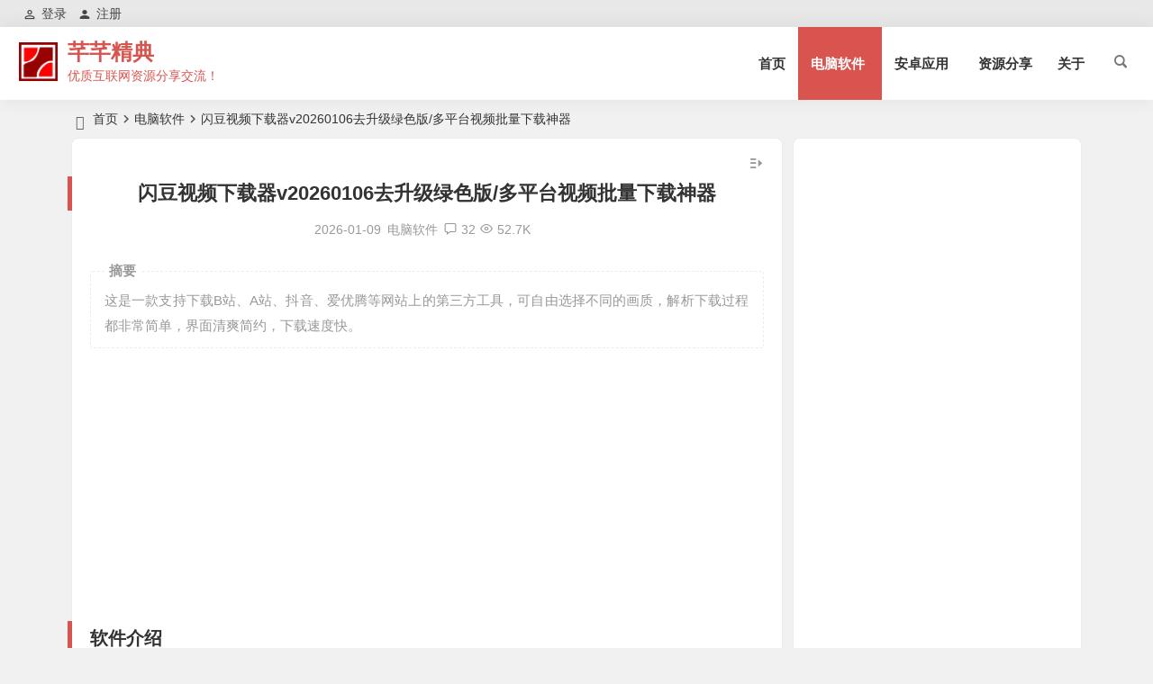

--- FILE ---
content_type: text/html; charset=UTF-8
request_url: https://myqqjd.com/38705.html
body_size: 16098
content:
<!DOCTYPE html>
<html lang="zh-Hans">
<head>
<meta charset="UTF-8" />
<meta name="viewport" content="width=device-width, initial-scale=1, minimum-scale=1.0, maximum-scale=1.0, user-scalable=no" />
<meta http-equiv="Cache-Control" content="no-transform" />
<meta http-equiv="Cache-Control" content="no-siteapp" />
<title>闪豆视频下载器v20260106去升级绿色版/多平台视频批量下载神器 | 芊芊精典</title>
<meta name="description" content="这是一款支持下载B站、A站、抖音、爱优腾等网站上的第三方工具，可自由选择不同的画质，解析下载过程都非常简单，界面清爽简约，下载速度快。" />
<meta name="keywords" content="bilibili视频下载,下载工具,哔哩哔哩视频下载,视频下载器" />
<meta property="og:type" content="acticle">
<meta property="og:locale" content="zh-Hans" />
<meta property="og:title" content="闪豆视频下载器v20260106去升级绿色版/多平台视频批量下载神器" />
<meta property="og:author" content="芊芊精典" />
<meta property="og:image" content="https://myqqjd.com/wp-content/uploads/2022/05/20220511075210626.png" />
<meta property="og:site_name" content="芊芊精典">
<meta property="og:description" content="这是一款支持下载B站、A站、抖音、爱优腾等网站上的第三方工具，可自由选择不同的画质，解析下载过程都非常简单，界面清爽简约，下载速度快。" />
<meta property="og:url" content="https://myqqjd.com/38705.html" />
<meta property="og:release_date" content="2026-01-09 02:33:35" />
<link rel="shortcut icon" href="https://myqqjd.com/wp-content/logo/favicon.ico">
<link rel="apple-touch-icon" sizes="114x114" href="https://myqqjd.com/wp-content/logo/logo-s.png" />
<link rel="pingback" href="https://myqqjd.com/xmlrpc.php">
<meta name='robots' content='max-image-preview:large' />
	<style>img:is([sizes="auto" i], [sizes^="auto," i]) { contain-intrinsic-size: 3000px 1500px }</style>
	<style id='classic-theme-styles-inline-css' type='text/css'>
/*! This file is auto-generated */
.wp-block-button__link{color:#fff;background-color:#32373c;border-radius:9999px;box-shadow:none;text-decoration:none;padding:calc(.667em + 2px) calc(1.333em + 2px);font-size:1.125em}.wp-block-file__button{background:#32373c;color:#fff;text-decoration:none}
</style>
<link rel='stylesheet' id='begin-style-css' href='https://myqqjd.com/wp-content/themes/begin/style.css?ver=2022/12/30' type='text/css' media='all' />
<link rel='stylesheet' id='be-css' href='https://myqqjd.com/wp-content/themes/begin/css/be.css?ver=2023/01/16' type='text/css' media='all' />
<link rel='stylesheet' id='dashicons-css' href='https://myqqjd.com/wp-includes/css/dashicons.min.css?ver=6.8.3' type='text/css' media='all' />
<link rel='stylesheet' id='fonts-css' href='https://myqqjd.com/wp-content/themes/begin/css/fonts/fonts.css?ver=2023/01/16' type='text/css' media='all' />
<link rel='stylesheet' id='prettify-css' href='https://myqqjd.com/wp-content/themes/begin/css/prettify.css?ver=2023/01/16' type='text/css' media='all' />
<link rel='stylesheet' id='erphpdown-css' href='https://myqqjd.com/wp-content/plugins/erphpdown/static/erphpdown.css?ver=16.1' type='text/css' media='screen' />
<link rel='stylesheet' id='epd-css' href='https://myqqjd.com/wp-content/themes/begin/erphpdown/css/epd.css?ver=2023/01/16' type='text/css' media='all' />
<link rel='stylesheet' id='epd-fonts-css' href='https://myqqjd.com/wp-content/themes/begin/erphpdown/css/icofonts/iconfont.css?ver=2023/01/16' type='text/css' media='all' />
<script type="text/javascript" src="https://myqqjd.com/wp-includes/js/jquery/jquery.min.js?ver=3.7.1" id="jquery-core-js"></script>
<script type="text/javascript" src="https://myqqjd.com/wp-includes/js/jquery/jquery-migrate.min.js?ver=3.4.1" id="jquery-migrate-js"></script>
<script type="text/javascript" src="https://myqqjd.com/wp-content/themes/begin/js/jquery.lazyload.js?ver=2023/01/16" id="lazyload-js"></script>
<link rel="canonical" href="https://myqqjd.com/38705.html" />
<style id="erphpdown-custom"></style>
<style type="text/css">.top-menu a:hover,#user-profile a:hover,.nav-search:hover,.nav-search:hover:after,#navigation-toggle:hover,.nav-mobile:hover,.nav-mobile a:hover,.single-meta a:hover,.ajax-pagination a:hover,.comment-tool a:hover,.ias-next .be,.slider-home .owl-nav,.slider-group .owl-nav,.slider-single .owl-nav,.tabs-more a:hover,.single-content p a,.single-content table a,.single-content p a:visited,a:hover,.new-icon .be, #site-nav .down-menu > .current-menu-item > a, #site-nav .down-menu > .current-post-ancestor > a, #site-nav .down-menu > li > a:hover, #site-nav .down-menu > li.sfHover > a, .sf-arrows > li > .sf-with-ul:focus:after,.sf-arrows > li:hover > .sf-with-ul:after,.sf-arrows > .sfHover > .sf-with-ul:after, #site-nav .down-menu > .current-post-ancestor > .sf-with-ul:after, #site-nav .down-menu > .current-menu-item > .sf-with-ul:after, .toc-ul-box .sup a:hover, .toc-ul-box a.active, #all-series h4, .serial-number:before, #site-nav .down-menu > li > a:hover, #site-nav .down-menu > li.behover > a {color:#d9544f;}.menu_c #site-nav .down-menu > li > a:hover,.menu_c #site-nav .down-menu > li.sfHover > a,.menu_c #site-nav .down-menu > .current-menu-item > a,.menu_c #site-nav .down-menu > .current-post-ancestor > a,.sign input[type='submit'],.entry-more a,#wp-calendar a,.page-button:hover,.new-more a:hover,.new-more-img a:hover,.owl-dots .owl-dot.active span, .owl-dots .owl-dot:hover span,.owl-carousel .owl-nav button.owl-next,.owl-carousel .owl-nav button.owl-prev,.down-doc a,.down-button a,.begin-tabs-content .tab_title.selected a:after,.group-phone a,#series-letter li,.fancybox-navigation .fancybox-button div:hover,.night .begin-tabs-content .tab_title.selected a::after,.thumbnail .cat a,.title-l,.cms-news-grid-container .marked-ico,.gw-ico i,.t-mark#site-nav .down-menu > .current-menu-item > a:hover:before, .main-nav .down-menu a:hover:before, .slide-progress, .btn-login:hover, .cms-picture-cat-title, .menu_c #site-nav .down-menu > li > a:hover, .menu_c #site-nav .down-menu > li.behover > a, .contact-form button, .slide-mail-box.active .slide-mail-btu, .menu-container-o, .apc-title-date-box, .apc-title-meta, .bea-texonomy.active {background:#d9544f;}.pretty.success input:checked + label i:before {background:#d9544f !important;}.pretty.success input:checked + label i:after, .deanmove:hover .de-button a, #apc-navigation .page-numbers.current {border:#d9544f;background:#d9544f !important;}#respond input[type='text']:focus,#respond textarea:focus,.pagination a,.pagination a:visited,.page-button,.ball-pulse > div,.new-more a,.new-more-img a,.add-link input:focus,.add-link textarea:focus,.max-num,.add-link input:focus,.add-link textarea:focus, .deanmove:hover .de-button a:before, .add-img-but:hover, .owl-dots .owl-dot:hover span:before, .owl-dots .owl-dot.active span:before, .my-gravatar-apply a, .user-profile .submit, .update-avatar {border:1px solid #d9544f;}.tab-product .tab-hd .current,.tab-area .current,.tab-title .selected{border-top:2px solid #d9544f;}.single-content h3,.single-content h4,.single-post .entry-header h1,.single-bulletin .entry-header h1,.single-video .entry-header h1,.single-tao .entry-header h1,.single-sites .entry-header h1,.single-picture .entry-header h1{border-left:5px solid #d9544f;}.all-cat a:hover, .btn-login {color:#d9544f !important;border:1px solid #d9544f !important;}.resp-vtabs .resp-tab-active:before{border-left:3px solid #d9544f !important;}.post-password-form input[type='submit']:hover,.page-links > span,.page-links a:hover span,.meta-nav:hover,#respond #submit:hover,.be_widget_cat a:hover,.widget_links a:hover,#sidebar .widget_nav_menu a:hover,#sidebar-l .widget_nav_menu a:hover,.link-all a:hover,.pagination span.current,.pagination a:hover,a.fo:hover,.tab-pagination a:hover,.widget-nav .widget_nav_menu li a:hover,.img-tab-hd .img-current,.tab-nav li a:hover,.add-link .add-link-btn:hover,#get_verify_code_btn:hover, .sidebox .userinfo a:hover, #user-profile .userinfo a:hover, .mobile-login-l a:hover, .mobile-login:hover, .mobile-login-reg a:hover,#user-profile .userinfo a.user-logout:hover {background:#d9544f;border:1px solid #d9544f;}.link-f a:hover {border:1px solid #d9544f;}.input-number {border:1px solid #d9544f;border-right: none !important;}.down a,.menu-login-btu .nav-reg a:hover, .menu-login-btu .nav-login-l a:hover, .menu-login-btu .nav-login .show-layer:hover {background:#d9544f;border: 1px solid #d9544f;}.zml-ico:hover:before,.date-new {color:#d9544f;}.site-title a {color: #d9544f;}.site-description {color: #d9544f;}a:hover, .single-content p a, .single-content table a, .single-content p a:visited, .top-menu a:hover, #user-profile a:hover, .comment-tool a:hover, .toc-ul-box .sup a:hover, .toc-ul-box a.active {color: #d9544f;}#respond input[type='text']:focus, #respond textarea:focus, .login-tab-product input:focus, .add-link input:focus, .add-link textarea:focus{border: 1px solid #d9544f}.ball-pulse > div {border: 1px solid #d9544f}.menu_c #site-nav .down-menu > .current-menu-item > a, .menu_c #site-nav .down-menu > .current-post-ancestor > a, .menu_c #site-nav .down-menu > li > a:hover, .menu_c #site-nav .down-menu > li.sfHover > a, #site-nav .down-menu > .current-menu-item > a:hover:before, .main-nav .down-menu a:hover:before, .menu_c #site-nav .down-menu > li > a:hover, .menu_c #site-nav .down-menu > li.behover > a, .menu-container-o {background: #d9544f}#site-nav .down-menu > .current-menu-item > a, #site-nav .down-menu > .current-post-ancestor > a, #site-nav .down-menu > li > a:hover, #site-nav .down-menu > li.sfHover > a, .sf-arrows > li > .sf-with-ul:focus:after,.sf-arrows > li:hover > .sf-with-ul:after,.sf-arrows > .sfHover > .sf-with-ul:after, .nav-more:hover .nav-more-i, #site-nav .down-menu > .current-post-ancestor > .sf-with-ul:after, #site-nav .down-menu > .current-menu-item > .sf-with-ul:after, .nav-search:hover:after, #navigation-toggle:hover, #site-nav .down-menu > li > a:hover, #site-nav .down-menu > li.behover > a {color:#d9544f;}.menu-login-btu .nav-reg a:hover, .menu-login-btu .nav-login-l a:hover, .menu-login-btu .nav-login .show-layer:hover{background:#d9544f;border: 1px solid #d9544f;}.pagination a,.pagination a:visited,.all-cat a:hover,.new-more a,.page-button,.max-num, .add-link input:focus, .add-link textarea:focus, .deanmove:hover .de-button a:before, .add-img-but:hover, .btn-login, .my-gravatar-apply a, .user-profile .submit, .update-avatar {border:1px solid #d9544f;}.cat-con-section{border-bottom:3px solid #d9544f;}.tab-product .tab-hd .current,.tab-area .current,.tab-title .selected{border-top:2px solid #d9544f !important;}.tabs-more a:hover,.ias-next .be,.all-cat a:hover, #all-series h4, .serial-number:before, .btn-login, .zml-ico:hover:before {color:#d9544f;}.upfile inputk, .btn-login:hover, .sign input[type='submit']{background:#d9544f !important;}.resp-vtabs .resp-tab-active:before{border-left:3px solid #d9544f !important;}.meta-nav:hover,#gallery .callbacks_here a,.orderby li a:hover,#respond #submit:hover,.login-respond,.be_widget_cat a:hover,.widget_links a:hover,#sidebar .widget_nav_menu a:hover,#sidebar-l .widget_nav_menu a:hover,#cms-widget-one .widget_nav_menu li a:hover,.tab-nav li a:hover,.pagination span.current,.pagination a:hover,.page-links > span,.page-links a:hover span,.group-tab-more a:hover,.tab-pagination a:hover,.page-button:hover, .deanmove:hover .de-button a, #get_verify_code_btn:hover, .sidebox .userinfo a:hover, #user-profile .userinfo a:hover, .mobile-login-l a:hover, .mobile-login:hover, .mobile-login-reg a:hover, #user-profile .userinfo a.user-logout:hover {background:#d9544f;border:1px solid #d9544f;}.pretty.success input:checked + label i:before, .apc-title-date-box, .apc-title-meta, .bea-texonomy.active {background:#d9544f !important;}.pretty.success input:checked + label i:after, #apc-navigation .page-numbers.current{border:#d9544f;background:#d9544f !important;}.fo:hover {background:#d9544f;border:1px solid #d9544f;}.entry-more a,.down-doc a,#series-letter li,.login-tab-product input[type='submit'],#wp-calendar a,.group-phone a,.group-more a,.new-more a:hover, .slide-progress, .contact-form button, .slide-mail-box.active .slide-mail-btu {background:#d9544f;}.link-f a:hover {border:1px solid #d9544f;}.input-number {border:1px solid #d9544f;border-right: none !important;}.down a {background:#d9544f;border: 1px solid #d9544f;}.single-post .entry-header h1, .single-content h3, .single-content h4, .single-content h2 {border-left: 5px solid #d9544f;}.like-left .sharing-box .be-btn-beshare:hover, .sharing-box .be-btn-beshare:hover {background: #d9544f;border: 1px solid #d9544f;}/** img**/
.single-content p img{margin: 0 auto;}
/** bj**/
.entry-header h2 b {
    color: #d9544f;
}</style><link rel="icon" href="https://myqqjd.com/wp-content/uploads/2020/07/cropped-favicon2-32x32.png" sizes="32x32" />
<link rel="icon" href="https://myqqjd.com/wp-content/uploads/2020/07/cropped-favicon2-192x192.png" sizes="192x192" />
<link rel="apple-touch-icon" href="https://myqqjd.com/wp-content/uploads/2020/07/cropped-favicon2-180x180.png" />
<meta name="msapplication-TileImage" content="https://myqqjd.com/wp-content/uploads/2020/07/cropped-favicon2-270x270.png" />
<script async src="https://pagead2.googlesyndication.com/pagead/js/adsbygoogle.js?client=ca-pub-6205832657303799"
     crossorigin="anonymous"></script><script>
var _hmt = _hmt || [];
(function() {
  var hm = document.createElement("script");
  hm.src = "https://hm.baidu.com/hm.js?5d800575fd72d8defb537d172991aa4e";
  var s = document.getElementsByTagName("script")[0]; 
  s.parentNode.insertBefore(hm, s);
})();
</script>
<!-- Google tag (gtag.js) -->
<script async src="https://www.googletagmanager.com/gtag/js?id=G-RW00Z4HLFJ"></script>
<script>
  window.dataLayer = window.dataLayer || [];
  function gtag(){dataLayer.push(arguments);}
  gtag('js', new Date());

  gtag('config', 'G-RW00Z4HLFJ');
</script></head>
<body class="wp-singular post-template-default single single-post postid-38705 single-format-standard wp-theme-begin" ontouchstart="">
<div id="page" class="hfeed site">
	<header id="masthead" class="site-header da site-header-s nav-extend">
	<div id="header-main" class="header-main top-nav-show">
				<nav id="header-top" class="header-top dah nav-glass">
			<div class="nav-top dah">
			<div id="user-profile">
							
	
	<div class="login-reg login-admin">
									<div class="nav-set">
				 	<div class="nav-login">
						<div class="show-layer bgt" data-show-layer="login-layer" role="button"><i class="be be-personoutline"></i>登录</div>
					</div>
				</div>
					
					<div class="nav-set">
				 <div class="nav-reg nav-reg-no">
					<a class="hz" href="/registered.html"><i class="be be-timerauto"></i>注册</a>
				</div>
				<div class="clear"></div>
			</div>
			</div>
</div>
	
	<div class="nav-menu-top dah">
			</div>
</div>
		</nav>
				<div id="menu-container" class="da menu-glass">
			<div id="navigation-top" class="bgt menu_c">
																				<span class="nav-search"></span>
																		<div class="logo-sites logo-txt">
												<p class="site-title">
						<a href="https://myqqjd.com/">
			<span class="logo-small"><img src="https://myqqjd.com/wp-content/logo/logo-s.png" alt="芊芊精典" /></span>
			芊芊精典		</a>
	
	
			</p>

								<p class="site-description clear-small">优质互联网资源分享交流！</p>
								</div>

									<div id="site-nav-wrap" class="site-nav-wrap-right">
									<div id="sidr-close">
						<div class="toggle-sidr-close bgt"><span class="sidr-close-ico bgt"></span></div>
												<div class="mobile-login-but bkxy">
				<div class="mobile-login-author-back"><img src="https://myqqjd.com/wp-content/uploads/2023/02/2023021916425180.jpg" alt="bj"/></div>
									<span class="mobile-login bk show-layer" data-show-layer="login-layer" role="button">登录</span>
													 <span class="mobile-login-reg"><a class="hz bk" href="/registered.html">注册</a></span>
				 			</div>
								</div>
					<nav id="site-nav" class="main-nav nav-ace">
									<div id="navigation-toggle" class="menu-but bars"><div class="menu-but-box"><div class="heng"></div></div></div>
	
		<div class="menu-%e9%a6%96%e9%a1%b5-container"><ul id="menu-%e9%a6%96%e9%a1%b5" class="down-menu nav-menu"><li id="menu-item-1267" class="menu-item menu-item-type-custom menu-item-object-custom menu-item-home menu-item-1267"><a href="https://myqqjd.com/">首页</a></li>
<li id="menu-item-1248" class="menu-item menu-item-type-taxonomy menu-item-object-category current-post-ancestor current-menu-parent current-post-parent menu-item-has-children menu-item-1248"><a href="https://myqqjd.com/software/">电脑软件</a>
<ul class="sub-menu">
	<li id="menu-item-47257" class="menu-item menu-item-type-custom menu-item-object-custom menu-item-47257"><a href="https://myqqjd.com/35713.html">微软原版系统</a></li>
	<li id="menu-item-47255" class="menu-item menu-item-type-taxonomy menu-item-object-category menu-item-47255"><a href="https://myqqjd.com/software/windown-11/">Windown 11</a></li>
	<li id="menu-item-47300" class="menu-item menu-item-type-taxonomy menu-item-object-category menu-item-47300"><a href="https://myqqjd.com/software/windown-10/">Windown 10</a></li>
	<li id="menu-item-60528" class="menu-item menu-item-type-taxonomy menu-item-object-category menu-item-60528"><a href="https://myqqjd.com/software/windows7/">Windows 7</a></li>
	<li id="menu-item-47258" class="menu-item menu-item-type-taxonomy menu-item-object-category menu-item-47258"><a href="https://myqqjd.com/software/pe-system/">WinPe</a></li>
</ul>
</li>
<li id="menu-item-1246" class="menu-item menu-item-type-taxonomy menu-item-object-category menu-item-has-children menu-item-1246"><a href="https://myqqjd.com/android/">安卓应用</a>
<ul class="sub-menu">
	<li id="menu-item-38595" class="menu-item menu-item-type-taxonomy menu-item-object-category menu-item-38595"><a href="https://myqqjd.com/android/dshz/">电视盒子</a></li>
	<li id="menu-item-38596" class="menu-item menu-item-type-taxonomy menu-item-object-category menu-item-38596"><a href="https://myqqjd.com/android/mfys/">免费影视</a></li>
	<li id="menu-item-38594" class="menu-item menu-item-type-taxonomy menu-item-object-category menu-item-38594"><a href="https://myqqjd.com/android/azyx/">安卓游戏</a></li>
</ul>
</li>
<li id="menu-item-1247" class="menu-item menu-item-type-taxonomy menu-item-object-category menu-item-1247"><a href="https://myqqjd.com/mixed/">资源分享</a></li>
<li id="menu-item-1512" class="menu-item menu-item-type-post_type menu-item-object-page menu-item-1512"><a href="https://myqqjd.com/message-book.html">关于</a></li>
</ul></div>
<div id="overlay"></div>
					</nav>
				</div>

								<div class="clear"></div>
			</div>
		</div>
	</div>
	</header>
<div id="search-main" class="da">
	<div class="off-search-a"></div>
	<div class="search-wrap bgt fadeInDown animated">
		<ul class="search-tabs"> 
			<li class="searchwp"><a href=".search-wp">站内</a></li>			<li class="searchbaidu"><a href=".search-baidu">百度</a></li>			<li class="searchgoogle"><a href=".search-google">谷歌</a></li>			<li class="searchbing"><a href=".search-bing">必应</a></li>						<li class="search360"><a href=".search-360">360</a></li>		</ul>
		<div class="clear"></div>
					<div class="search-wp tab-search searchbar da">
							<form method="get" id="searchform-so" autocomplete="off" action="https://myqqjd.com/">
					<span class="search-input">
						<input type="text" value="" name="s" id="so" class="bk dah search-focus wp-input" placeholder="输入关键字" required />
						<button type="submit" id="searchsubmit-so" class="bk da"><i class="be be-search"></i></button>
					</span>
										<div class="clear"></div>
				</form>
						</div>
		
				<div class="search-baidu tab-search searchbar da">
			<script>
			function g(formname) {
				var url = "https://www.baidu.com/baidu";
				if (formname.s[1].checked) {
					formname.ct.value = "2097152";
				} else {
					formname.ct.value = "0";
				}
				formname.action = url;
				return true;
			}
			</script>
			<form name="f1" onsubmit="return g(this)" target="_blank" autocomplete="off">
				<span class="search-input">
					<input name=word class="swap_value bk dah search-focus baidu-input" placeholder="百度一下" name="q" />
					<input name=tn type=hidden value="bds" />
					<input name=cl type=hidden value="3" />
					<input name=ct type=hidden />
					<input name=si type=hidden value="myqqjd.com" />
					<button type="submit" id="searchbaidu" class="search-close bk da"><i class="be be-baidu"></i></button>
					<input name=s class="choose" type=radio />
					<input name=s class="choose" type=radio checked />
				</span>
			</form>
		</div>
		
					<div class="search-google tab-search searchbar da">
				<form method="get" id="searchform" action="https://cse.google.com/cse" target="_blank" autocomplete="off">
					<span class="search-input">
						<input type="text" value="" name="q" id="s" class="bk dah search-focus google-input" placeholder="Google" />
						<input type="hidden" name="cx" value="fe4fc2fcd350263f6" />
						<input type="hidden" name="ie" value="UTF-8" />
						<button type="submit" id="searchsubmit" class="search-close bk da"><i class="cx cx-google"></i></button>
					</span>
				</form>
			</div>
		
				<div class="search-bing tab-search searchbar da">
			<form method="get" id="searchform" action="https://www.bing.com/search" target="_blank" autocomplete="off" >
				<span class="search-input">
					<input type="text" value="" name="q" id="s" class="bk dah search-focus bing-input" placeholder="Bing" />
					<input type="hidden" name="q1" value="site:myqqjd.com">
					<button type="submit" id="searchsubmit" class="bk da"><i class="cx cx-bing"></i></button>
				</span>
			</form>
		</div>
		
				<div class="search-360 tab-search searchbar da">
			<form action="https://www.so.com/s" target="_blank" id="so360form" autocomplete="off">
				<span class="search-input">
					<input type="text" placeholder="360搜索" name="q" id="so360_keyword" class="bk dah search-focus input-360">
					<button type="submit" id="so360_submit" class="search-close bk da"><i class="cx cx-liu"></i></button>
					<input type="hidden" name="ie" value="utf-8">
					<input type="hidden" name="src" value="zz_myqqjd.com">
					<input type="hidden" name="site" value="myqqjd.com">
					<input type="hidden" name="rg" value="1">
					<input type="hidden" name="inurl" value="">
				</span>
			</form>
		</div>
		
				<div class="clear"></div>

				<nav class="search-nav hz">
			<h4 class="hz"><i class="be be-star"></i>搜索热点</h4>
			<div class="clear"></div>
			<div class="menu-%e6%90%9c%e7%b4%a2%e6%8e%a8%e8%8d%90-container"><ul id="menu-%e6%90%9c%e7%b4%a2%e6%8e%a8%e8%8d%90" class="search-menu"><li id="menu-item-47230" class="menu-item menu-item-type-taxonomy menu-item-object-category menu-item-47230"><a href="https://myqqjd.com/android/azyx/">安卓游戏</a></li>
<li id="menu-item-47232" class="menu-item menu-item-type-custom menu-item-object-custom menu-item-47232"><a href="https://myqqjd.com/links.html">网址分享</a></li>
<li id="menu-item-47234" class="menu-item menu-item-type-taxonomy menu-item-object-category menu-item-47234"><a href="https://myqqjd.com/mixed/">资源分享</a></li>
<li id="menu-item-47238" class="menu-item menu-item-type-taxonomy menu-item-object-category menu-item-47238"><a href="https://myqqjd.com/android/">安卓应用</a></li>
<li id="menu-item-47236" class="menu-item menu-item-type-custom menu-item-object-custom menu-item-47236"><a href="https://myqqjd.com/35713.html">微软原生系统</a></li>
<li id="menu-item-47239" class="menu-item menu-item-type-taxonomy menu-item-object-post_tag menu-item-47239"><a href="https://myqqjd.com/tag/activatetool/">激活工具</a></li>
<li id="menu-item-47233" class="menu-item menu-item-type-taxonomy menu-item-object-category current-post-ancestor current-menu-parent current-post-parent menu-item-47233"><a href="https://myqqjd.com/software/">电脑软件</a></li>
<li id="menu-item-47231" class="menu-item menu-item-type-taxonomy menu-item-object-category menu-item-47231"><a href="https://myqqjd.com/android/mfys/">免费影视</a></li>
<li id="menu-item-47487" class="menu-item menu-item-type-taxonomy menu-item-object-category menu-item-47487"><a href="https://myqqjd.com/software/pe-system/">WinPe</a></li>
<li id="menu-item-47488" class="menu-item menu-item-type-taxonomy menu-item-object-category menu-item-47488"><a href="https://myqqjd.com/software/windown-10/">Windown 10</a></li>
<li id="menu-item-47489" class="menu-item menu-item-type-taxonomy menu-item-object-category menu-item-47489"><a href="https://myqqjd.com/software/windown-11/">Windown 11</a></li>
<li id="menu-item-47229" class="menu-item menu-item-type-taxonomy menu-item-object-category menu-item-47229"><a href="https://myqqjd.com/android/dshz/">电视盒子</a></li>
</ul></div>		</nav>
				<div class="clear"></div>
	</div>
	<div class="off-search-b">
		<div class="clear"></div>
	</div>
	<div class="off-search dah fadeInDown animated"></div>
</div>	<nav class="bread">
		<div class="be-bread">
			<div class="breadcrumb"><span class="seat"></span><span class="home-text"><a href="https://myqqjd.com/" rel="bookmark">首页</a></span><span class="home-text"><i class="be be-arrowright"></i></span><span><a href="https://myqqjd.com/software/">电脑软件</a></span><i class="be be-arrowright"></i><span class="current">闪豆视频下载器v20260106去升级绿色版/多平台视频批量下载神器</span></div>		</div>
	</nav>
		
	





	
	<div id="content" class="site-content site-no-roll">
		
		<div id="primary" class="content-area meta-b">

		<main id="main" class="be-main site-main" role="main">

			
				<article id="post-38705" data-aos=fade-up class="ms bk post-38705 post type-post status-publish format-standard hentry category-software tag-bilibilivideodownload tag-downloadtools tag-bilibilivideodownload-2 tag-videodownloader yphr">
		<header class="entry-header entry-header-c">
									<h1 class="entry-title">闪豆视频下载器v20260106去升级绿色版/多平台视频批量下载神器</h1>						</header>

	<div class="entry-content">
		
						<div class="begin-single-meta begin-single-meta-c"><span class="meta-date"><time datetime="2026-01-09 02:33:35">2026-01-09</time></span><span class="meta-block"></span><span class="meta-cat"><a href="https://myqqjd.com/software/" rel="category tag">电脑软件</a></span><span class="comment"><a href="https://myqqjd.com/38705.html#comments"><i class="be be-speechbubble ri"></i>32</a></span><span class="views"><i class="be be-eye ri"></i>52.7K</span><span class="word-time"></span></div><span class="s-hide"><span class="off-side"></span></span>			
							<div class="single-content">
								<span class="abstract"><fieldset><legend>摘要</legend><p>这是一款支持下载B站、A站、抖音、爱优腾等网站上的第三方工具，可自由选择不同的画质，解析下载过程都非常简单，界面清爽简约，下载速度快。</p>
<div class="clear"></div></fieldset></span>							<div class="tg-pc tg-site"><ins class="adsbygoogle"
     style="display:block"
     data-ad-client="ca-pub-6205832657303799"
     data-ad-slot="3441431533"
     data-ad-format="auto"
     data-full-width-responsive="true"></ins>
<script>
     (adsbygoogle = window.adsbygoogle || []).push({});
</script></div>
					<h2>软件介绍</h2>
<p>这是一款多功能的第三方工具，支持下载B站、A站、抖音、爱优腾等多个网站上的内容。无论是想保存你喜爱的B站视频，还是想下载A站上的精彩动画，甚至是想保存抖音上的有趣瞬间，这款工具都能满足你的需求。</p>
<p>使用这款工具下载视频非常简单，你可以自由选择不同的画质，根据你的偏好和设备适配需求进行设置。界面清爽简约，操作直观，即使是不太熟悉技术的用户也能轻松上手。而且，下载速度也非常快，让你省去了长时间等待的烦恼。</p>
<p>这款工具提供了稳定而高效的解析下载功能，确保你能够顺利保存你喜欢的内容到本地设备中，方便随时观看和分享。无论是在旅途中、无网络环境下，还是在需要离线观看时，你都可以随时欣赏你喜欢的视频内容。</p>
<h2>软件截图</h2>
<p><a href="https://myqqjd.com/wp-content/uploads/2022/05/20220511075210626.png" data-fancybox="gallery"><img alt="闪豆视频下载器v20260106去升级绿色版/多平台视频批量下载神器" fetchpriority="high" decoding="async" class="aligncenter size-full wp-image-38706" title="1652235607546705.png" src="https://myqqjd.com/wp-content/uploads/2022/05/20220511075210626.png" alt="2022-05-11_100942.png" width="1053" height="645" /></a><a href="https://myqqjd.com/wp-content/uploads/2022/05/20220511075213480.png" data-fancybox="gallery"><img alt="闪豆视频下载器v20260106去升级绿色版/多平台视频批量下载神器" decoding="async" class="aligncenter size-full wp-image-38707" title="1652235611907642.png" src="https://myqqjd.com/wp-content/uploads/2022/05/20220511075213480.png" alt="2022-05-11_100809.png" width="1053" height="645" /></a><a href="https://myqqjd.com/wp-content/uploads/2022/05/20220511075216109.png" data-fancybox="gallery"><img alt="闪豆视频下载器v20260106去升级绿色版/多平台视频批量下载神器" decoding="async" class="aligncenter size-full wp-image-38708" title="1652235614701290.png" src="https://myqqjd.com/wp-content/uploads/2022/05/20220511075216109.png" alt="2022-05-11_100835.png" width="1053" height="645" /></a></p>
<h2>功能</h2>
<p>1、闪豆多平台视频批量下载器，功能强大！<br />
2、支持B站、抖音、TikTok、油管等视频下载<br />
3、支持批量下载，支持分开下载封面、音频、弹幕、字幕等<br />
4、支持下载画质，4K、1080p60、720p60、1080+、720p、480p、360p<br />
5、可以查看up博主的相关信息，比如up主频道名称、up主签名、粉丝数等等</p>
<h2>更新日志</h2>
<p>闪豆下载器,闪豆视频下载器<br />
pan.lanzouo.com/b015c0ksh</p>
<p>v2026.01.06<br />
【增加】优先加载合集选项，不勾选则解析当前视频 设置-解析-优先解析合集<br />
【增加】支持枓音合小红薯实况图文下载<br />
【增加】小破站番剧新接口解析<br />
【增加】上海空中课堂 ppt等课件解析<br />
【修复】枓音喜欢列表解析<br />
【修复】小破站课程下载， 支持下载已购加密课程加密<br />
【修复】代理地址可能导致下载失败的问题<br />
【修复】linetv等部分站点解析下载<br />
【其他】不要再纠结版本号了， 我懒得改了， 以最新日期为准</p>
<h2><b>特点描述</b></h2>
<p>闪豆下载器最新版,闪豆视频下载器绿色版,闪豆多平台视频批量下载器<br />
1. 取消首次启动使用须知弹窗，并反汇编修改禁止启动强制下载安装恒星播放器<br />
2. 解压了主程序UPX壳，禁止启动强制性添加右键哔哩哔哩一键智能转码菜单项<br />
3. 切断了自动更新，禁止强制下载升级程序；优化默认设置：退出关闭下载引擎</p>
<h2>下载地址</h2>
<p>闪豆下载器 v2026.01.06 去升级绿色版</p>
<p><a href="https://myqqjd.com/go/aHR0cHM6Ly9wYW4ucXVhcmsuY24vcy9jNzM1ZGJmMjcwODU=" target=”_blank” rel="external nofollow">https://pan.quark.cn/s/c735dbf27085</a><br />
<a href="https://myqqjd.com/go/aHR0cHM6Ly9teXFxamQubGFuem91dC5jb20vYjA2bzEzcGdi" target=”_blank” rel="external nofollow">https://myqqjd.lanzout.com/b06o13pgb</a><br />
<a href="https://myqqjd.com/go/aHR0cHM6Ly93d3cuMTIzcGFuLmNvbS9zL3VrZUEtT2luSTM=" target=”_blank” rel="external nofollow">https://www.123pan.com/s/ukeA-OinI3</a></p>
				</div>
															
	<div class="content-empty"></div>
				<div class="tg-pc tg-site"><ins class="adsbygoogle"
     style="display:block; text-align:center;"
     data-ad-layout="in-article"
     data-ad-format="fluid"
     data-ad-client="ca-pub-6205832657303799"
     data-ad-slot="1180698424"></ins>
<script>
     (adsbygoogle = window.adsbygoogle || []).push({});
</script></div>
		<footer class="single-footer">
		<div class="single-cat-tag dah"><div class="single-cat dah"><i class="be be-sort"></i><a href="https://myqqjd.com/software/" rel="category tag">电脑软件</a></div></div>	</footer>

				<div class="clear"></div>
	</div>

	</article>

<div class="single-tag"><ul class="be-tags"><li data-aos="zoom-in"><a href="https://myqqjd.com/tag/bilibilivideodownload/" rel="tag">bilibili视频下载</a></li><li data-aos="zoom-in"><a href="https://myqqjd.com/tag/downloadtools/" rel="tag">下载工具</a></li><li data-aos="zoom-in"><a href="https://myqqjd.com/tag/bilibilivideodownload-2/" rel="tag">哔哩哔哩视频下载</a></li><li data-aos="zoom-in"><a href="https://myqqjd.com/tag/videodownloader/" rel="tag">视频下载器</a></li></ul></div>
				
				
				<div id="single-widget" class="single-widget-2">
	<div class="single-wt" data-aos=fade-up>
		<aside id="related_post-4" class="widget related_post ms bk" data-aos="fade-up"><h3 class="widget-title bkx da"><span class="s-icon"></span><span class="title-i"><span></span><span></span><span></span><span></span></span>相关文章</h3>
<div class="post_cat">
			<ul>
		
							<li class="srm the-icon"><a href="https://myqqjd.com/67852.html" rel="bookmark">速度下载v1.3.4/聚合短视频解析下载</a></li>
			
		
							<li class="srm the-icon"><a href="https://myqqjd.com/50326.html" rel="bookmark">快乐下载v1.410多功能解析下载工具</a></li>
			
		
							<li class="srm the-icon"><a href="https://myqqjd.com/68381.html" rel="bookmark">下载工具箱v4.1.1解锁高级会员版/解析嗅探下载神器</a></li>
			
		
							<li class="srm the-icon"><a href="https://myqqjd.com/80852.html" rel="bookmark">微软系统直链下载v1.3.5.2绿色版</a></li>
			
		
							<li class="srm the-icon"><a href="https://myqqjd.com/39222.html" rel="bookmark">WechatVideoDownload视频号下载工具v2.6</a></li>
			
			</ul>
</div>

<div class="clear"></div></aside><aside id="random_post-2" class="widget random_post ms bk" data-aos="fade-up"><h3 class="widget-title bkx da"><span class="s-icon"></span><span class="title-i"><span></span><span></span><span></span><span></span></span>随机文章</h3>
<div id="random_post_widget">
			<ul>
		
					<li class="srm the-icon"><a href="https://myqqjd.com/13659.html" rel="bookmark">简洁日程 PRO v14.2.2直装高级会员版</a></li>
		
		
					<li class="srm the-icon"><a href="https://myqqjd.com/17752.html" rel="bookmark">搜书快读小说v1.0.0 无广告版</a></li>
		
		
					<li class="srm the-icon"><a href="https://myqqjd.com/31200.html" rel="bookmark">快速搜索免费版 V1.2 安卓版</a></li>
		
		
					<li class="srm the-icon"><a href="https://myqqjd.com/36447.html" rel="bookmark">Smart File Manager Premium v6.1.1 for Android 直装付费高级版</a></li>
		
		
					<li class="srm the-icon"><a href="https://myqqjd.com/33477.html" rel="bookmark">超级度盘v1.1.3永不限速绿色版/手机端+PC端</a></li>
		
					</ul>
</div>

<div class="clear"></div></aside>	</div>
	<div class="clear"></div>
</div>

					
				
				
				
					<div class="comments-title comment-counts ms bk" data-aos=fade-up>
		<i class="be be-speechbubble ri"></i>评论&nbsp;&nbsp;<span>32</span>&nbsp;&nbsp;<i class="be be-personoutline ri"></i>访客&nbsp;&nbsp;<span>32</span>	</div>
	
	
<!-- 引用 -->

<div id="comments" class="comments-area">
			<ol class="comment-list">
			
	<li class="comments-anchor"><ul id="anchor-comment-1073034"></ul></li>
	<li class="comment byuser even thread-even depth-1 ms bk" id="comment-1073034" data-aos=fade-up>
			<div id="div-comment-1073034" class="comment-body">
		<div class="comment-author vcard">
					<div class="comment-avatar load comment-avatar-show bk dah">
									<img class="avatar photo" src="[data-uri]" alt="xiaoyao716168" width="96" height="96" data-original="https://cravatar.cn/avatar/64b613cb70778f4afacf584b76f7f8d03b7a6fd05bcbee01751502b2b933201e?s=96&#038;r=g' srcset='https://cravatar.cn/avatar/64b613cb70778f4afacf584b76f7f8d03b7a6fd05bcbee01751502b2b933201e?s=192&#038;r=g 2x" />							</div>
		
					<strong>xiaoyao716168</strong>
		
				<a class="vip vip5" title="评论达人 VIP.5"><i class="be be-favorite"></i><span class="lv">5</span></a>		<span class="comment-meta commentmetadata">
			<a href="https://myqqjd.com/38705.html/comment-page-4/#comment-1073034"></a><br />
			<span class="comment-aux">
				<span class="comment-date">
					<time datetime="2025-09-15 01:43:53">2025-09-15 01:43:53</time>
				</span>
																				           					<span class="remark-txt"><span class="dashicons dashicons-location"></span>湖南省</span>													<span class="floor">
						<span class="floor-c floor-l"><i>31</i><em>F</em></span>											</span>
								<br />
															<span class="reply login-reply login-show show-layer" data-show-layer="login-layer" role="button"><i class="be be-stack"> </i>登录回复</span>												</span>
		</span>
	</div>

	<p>谢谢分享</p>
			</div>
	</li><!-- #comment-## -->

	<li class="comments-anchor"><ul id="anchor-comment-1076891"></ul></li>
	<li class="comment byuser odd alt thread-odd thread-alt depth-1 ms bk" id="comment-1076891" data-aos=fade-up>
			<div id="div-comment-1076891" class="comment-body">
		<div class="comment-author vcard">
					<div class="comment-avatar load comment-avatar-show bk dah">
									<img class="avatar photo" src="[data-uri]" alt="yeziyin" width="96" height="96" data-original="https://cravatar.cn/avatar/13a83172561ed8f320e4e6f2fb4b597ac45ba37c167ccfd9d36aaf71da5ee765?s=96&#038;r=g' srcset='https://cravatar.cn/avatar/13a83172561ed8f320e4e6f2fb4b597ac45ba37c167ccfd9d36aaf71da5ee765?s=192&#038;r=g 2x" />							</div>
		
					<strong>yeziyin</strong>
		
				<a class="vip vip2" title="评论达人 VIP.2"><i class="be be-favorite"></i><span class="lv">2</span></a>		<span class="comment-meta commentmetadata">
			<a href="https://myqqjd.com/38705.html/comment-page-4/#comment-1076891"></a><br />
			<span class="comment-aux">
				<span class="comment-date">
					<time datetime="2025-11-19 08:10:54">2025-11-19 08:10:54</time>
				</span>
																				           					<span class="remark-txt"><span class="dashicons dashicons-location"></span>山东省临沂市</span>													<span class="floor">
						<span class="floor-c floor-l"><i>32</i><em>F</em></span>											</span>
								<br />
															<span class="reply login-reply login-show show-layer" data-show-layer="login-layer" role="button"><i class="be be-stack"> </i>登录回复</span>												</span>
		</span>
	</div>

	<p>下不了爱优腾网站的视频，哪个可以？给推荐一个</p>
			</div>
	</li><!-- #comment-## -->

					</ol><!-- .comment-list -->

								<nav class="comment-navigation" data-aos=fade-up>
				<div class="pagination">
					
	<nav class="navigation comments-pagination" aria-label="评论分页">
		<h2 class="screen-reader-text">评论分页</h2>
		<div class="nav-links"><a class="prev page-numbers" href="https://myqqjd.com/38705.html/comment-page-3/#comments"><i class="be be-arrowleft"></i></a>
<a class="page-numbers" href="https://myqqjd.com/38705.html/comment-page-1/#comments"><span class="screen-reader-text">第 </span>1<span class="screen-reader-text"> 页</span></a>
<span class="page-numbers dots">&hellip;</span>
<a class="page-numbers" href="https://myqqjd.com/38705.html/comment-page-3/#comments"><span class="screen-reader-text">第 </span>3<span class="screen-reader-text"> 页</span></a>
<span aria-current="page" class="page-numbers current"><span class="screen-reader-text">第 </span>4<span class="screen-reader-text"> 页</span></span></div>
	</nav>				</div>
			</nav>
			<div class="clear"></div>
		
	
	
			<div class="scroll-comments"></div>
		<div id="respond" class="comment-respond ms bk da" data-aos=fade-up>
							<span class="show-layer" data-show-layer="login-layer">					<div class="comment-nologin">
													<h3 id="reply-title" class="comment-reply-title">发表评论</h3>
												<p class="comment-form-comment"><textarea id="comment" class="da" name="comment" rows="2" tabindex="35" placeholder="赠人玫瑰，手留余香！垃圾评论、刷屏、纯数字、纯字母等...系统将自动删除评论或者帐号，且行且珍惜。" onfocus="this.placeholder=''" onblur="this.placeholder='赠人玫瑰，手留余香！垃圾评论、刷屏、纯数字、纯字母等...系统将自动删除评论或者帐号，且行且珍惜。'"></textarea></p>
					</div>
					<p class="form-submit">
						<input id="submit" class="bk da" name="submit" type="submit" tabindex="36" value="提交"/>
					</p>
				</span>					</div>
	
	
</div>
<!-- #comments -->
			
		</main>
	</div>

<div id="sidebar" class="widget-area all-sidebar">

	
			<aside id="php_text-22" class="widget php_text ms bk" data-aos="fade-up"><div class="textwidget widget-text"><div align="center">
<ins class="adsbygoogle"
     style="display:block"
     data-ad-client="ca-pub-6205832657303799"
     data-ad-slot="7525283523"
     data-ad-format="vertical"
     data-full-width-responsive="true"></ins>
<script>
     (adsbygoogle = window.adsbygoogle || []).push({});
</script>
</div></div><div class="clear"></div></aside><aside id="new_cat-2" class="widget new_cat ms bk" data-aos="fade-up"><h3 class="widget-title bkx da"><span class="title-i"><span></span><span></span><span></span><span></span></span>最新文章</h3>

<div class="post_cat">
	<ul>
							<li class="only-title only-title-date">
					<span class="date"><time datetime="2026-01-15 02:43:25">01/15</time></span>
				<a class="srm get-icon" href="https://myqqjd.com/44961.html" rel="bookmark">追剧达人v3.6.7纯净版</a>			</li>
									<li class="only-title only-title-date">
					<span class="date"><time datetime="2026-01-15 02:42:51">01/15</time></span>
				<a class="srm get-icon" href="https://myqqjd.com/69397.html" rel="bookmark">小柚子影视v4.5.0去广告版</a>			</li>
									<li class="only-title only-title-date">
					<span class="date"><time datetime="2026-01-15 02:41:12">01/15</time></span>
				<a class="srm get-icon" href="https://myqqjd.com/45135.html" rel="bookmark">美团红包助手v2.3.0去广告版/美团大额红包领取工具</a>			</li>
									<li class="only-title only-title-date">
					<span class="date"><time datetime="2026-01-15 02:40:27">01/15</time></span>
				<a class="srm get-icon" href="https://myqqjd.com/5070.html" rel="bookmark">笔趣阁v2.6.3去广告版</a>			</li>
									<li class="only-title only-title-date">
					<span class="date"><time datetime="2026-01-15 02:35:35">01/15</time></span>
				<a class="srm get-icon" href="https://myqqjd.com/67958.html" rel="bookmark">纯粹直播v2.0.12免费开源的直播软件/聚合六大直播平台</a>			</li>
									<li class="only-title only-title-date">
					<span class="date"><time datetime="2026-01-15 02:35:00">01/15</time></span>
				<a class="srm get-icon" href="https://myqqjd.com/81201.html" rel="bookmark">新老电视完美适配DongYuTvWeb v1.0.3电视直播</a>			</li>
									<li class="only-title only-title-date">
					<span class="date"><time datetime="2026-01-15 02:26:22">01/15</time></span>
				<a class="srm get-icon" href="https://myqqjd.com/77180.html" rel="bookmark">WebView电视 v2.1.1开源电视直播app</a>			</li>
									<li class="only-title only-title-date">
					<span class="date"><time datetime="2026-01-15 02:24:13">01/15</time></span>
				<a class="srm get-icon" href="https://myqqjd.com/66426.html" rel="bookmark">京墨v1.16.1最新版/开源古诗词文阅读APP</a>			</li>
									<li class="only-title only-title-date">
					<span class="date"><time datetime="2026-01-15 02:21:59">01/15</time></span>
				<a class="srm get-icon" href="https://myqqjd.com/6970.html" rel="bookmark">多邻国语言Duolingo: language lessons v6.62.4 for Android解锁付费版</a>			</li>
									<li class="only-title only-title-date">
					<span class="date"><time datetime="2026-01-15 02:20:39">01/15</time></span>
				<a class="srm get-icon" href="https://myqqjd.com/16974.html" rel="bookmark">Nine Email &#038; Calendar v4.9.6h for Android高级版</a>			</li>
							</ul>
</div>

<div class="clear"></div></aside><aside id="recent_comments-2" class="widget recent_comments ms bk" data-aos="fade-up"><h3 class="widget-title bkx da"><span class="title-i"><span></span><span></span><span></span><span></span></span>近期留言</h3>
<div id="message" class="message-widget gaimg">
			<ul>
		
		<li class="message-item-li load">
			<a href="https://myqqjd.com/76902.html#anchor-comment-1082473" title="发表在：【不忘初心】Windows11 LTSC2024（26100.7462）X64 纯净[深度精简版]" rel="external nofollow">
									<img class="avatar photo" src="[data-uri]" alt="dddmt"  width="30" height="30" data-original="https://cravatar.cn/avatar/ac9c6451cf35540ff0df96f640284a8ca02f21575dd4bdfbad48e7f638756a2a?s=96&#038;r=g' srcset='https://cravatar.cn/avatar/ac9c6451cf35540ff0df96f640284a8ca02f21575dd4bdfbad48e7f638756a2a?s=192&#038;r=g 2x" />													<span class="comment_author da">dddmt</span>
								<span class="say-comment da">感谢分享</span>
			</a>
		</li>

		
		<li class="message-item-li load">
			<a href="https://myqqjd.com/81201.html#anchor-comment-1082472" title="发表在：新老电视完美适配DongYuTvWeb v1.0.3电视直播" rel="external nofollow">
									<img class="avatar photo" src="[data-uri]" alt="winice"  width="30" height="30" data-original="https://cravatar.cn/avatar/3324f9e676d96ea4a50d7c702ec2baddb9b99fa6c6711b0cec0709f3235be04b?s=96&#038;r=g' srcset='https://cravatar.cn/avatar/3324f9e676d96ea4a50d7c702ec2baddb9b99fa6c6711b0cec0709f3235be04b?s=192&#038;r=g 2x" />													<span class="comment_author da">winice</span>
								<span class="say-comment da">感谢分享</span>
			</a>
		</li>

		
		<li class="message-item-li load">
			<a href="https://myqqjd.com/81155.html#anchor-comment-1082471" title="发表在：Podio_v2.0.3.2专业版_香港电台广播、FM网络收音机、中文播客推荐、在线听书有声小说" rel="external nofollow">
									<img class="avatar photo" src="[data-uri]" alt="Vidal"  width="30" height="30" data-original="https://cravatar.cn/avatar/f4dfbde08d32fd3834dadc51ce67232105ac9b5ebd798f70e97aee7036102cba?s=96&#038;r=g' srcset='https://cravatar.cn/avatar/f4dfbde08d32fd3834dadc51ce67232105ac9b5ebd798f70e97aee7036102cba?s=192&#038;r=g 2x" />													<span class="comment_author da">Vidal</span>
								<span class="say-comment da">谢谢</span>
			</a>
		</li>

		
		<li class="message-item-li load">
			<a href="https://myqqjd.com/67643.html#anchor-comment-1082470" title="发表在：Raptor v2024.2.1免费开源的第三方阿里云盘" rel="external nofollow">
									<img class="avatar photo" src="[data-uri]" alt="3071693737"  width="30" height="30" data-original="https://cravatar.cn/avatar/416c86cdaa8fd360419a1437a6ce2170edda9053e1b6d5f590f44270b0593f71?s=96&#038;r=g' srcset='https://cravatar.cn/avatar/416c86cdaa8fd360419a1437a6ce2170edda9053e1b6d5f590f44270b0593f71?s=192&#038;r=g 2x" />													<span class="comment_author da">3071693737</span>
								<span class="say-comment da">谢谢分享</span>
			</a>
		</li>

		
		<li class="message-item-li load">
			<a href="https://myqqjd.com/81026.html#anchor-comment-1082469" title="发表在：3D台球游戏Real Pool 3D v3.29解锁内购版" rel="external nofollow">
									<img class="avatar photo" src="[data-uri]" alt="lukihao"  width="30" height="30" data-original="https://cravatar.cn/avatar/f0e207894d655328e1a5ed8177e7e4b47f582d4af32ebb4e01b1fdfb2c5c9d9c?s=96&#038;r=g' srcset='https://cravatar.cn/avatar/f0e207894d655328e1a5ed8177e7e4b47f582d4af32ebb4e01b1fdfb2c5c9d9c?s=192&#038;r=g 2x" />													<span class="comment_author da">lukihao</span>
								<span class="say-comment da">谢谢分享！</span>
			</a>
		</li>

		
		<li class="message-item-li load">
			<a href="https://myqqjd.com/49216.html#anchor-comment-1082468" title="发表在：不忘初心美化版太阳谷Windows10 22H2 19045.6691无更新[精简版]" rel="external nofollow">
									<img class="avatar photo" src="[data-uri]" alt="dqyy"  width="30" height="30" data-original="https://cravatar.cn/avatar/b7b62eb65b7702ead9e683cebb088d7577fdd4b8978bae1b4d2c2eb7d443edc8?s=96&#038;r=g' srcset='https://cravatar.cn/avatar/b7b62eb65b7702ead9e683cebb088d7577fdd4b8978bae1b4d2c2eb7d443edc8?s=192&#038;r=g 2x" />													<span class="comment_author da">dqyy</span>
								<span class="say-comment da">感谢分享。</span>
			</a>
		</li>

		
		<li class="message-item-li load">
			<a href="https://myqqjd.com/78541.html#anchor-comment-1082467" title="发表在：橘汁TV版v3.0.1.6解锁会员版-影视剧集直播短剧" rel="external nofollow">
									<img class="avatar photo" src="[data-uri]" alt="kingidd"  width="30" height="30" data-original="https://cravatar.cn/avatar/5e53bdfa47204d8c69f069b265b3c6a21190c2960c8491492edd2c77f9e44cbd?s=96&#038;r=g' srcset='https://cravatar.cn/avatar/5e53bdfa47204d8c69f069b265b3c6a21190c2960c8491492edd2c77f9e44cbd?s=192&#038;r=g 2x" />													<span class="comment_author da">kingidd</span>
								<span class="say-comment da">谢谢老师</span>
			</a>
		</li>

		
		<li class="message-item-li load">
			<a href="https://myqqjd.com/14232.html#anchor-comment-1082466" title="发表在：NFC模拟卡 PRO v8.5.0付费专业高级会员版" rel="external nofollow">
									<img class="avatar photo" src="[data-uri]" alt="LLG138"  width="30" height="30" data-original="https://cravatar.cn/avatar/74957803ead92251ebd5244d364285f457d6702d86de5fea18935157a5fff769?s=96&#038;r=g' srcset='https://cravatar.cn/avatar/74957803ead92251ebd5244d364285f457d6702d86de5fea18935157a5fff769?s=192&#038;r=g 2x" />													<span class="comment_author da">LLG138</span>
								<span class="say-comment da">666</span>
			</a>
		</li>

		
		<li class="message-item-li load">
			<a href="https://myqqjd.com/81201.html#anchor-comment-1082465" title="发表在：新老电视完美适配DongYuTvWeb v1.0.3电视直播" rel="external nofollow">
									<img class="avatar photo" src="[data-uri]" alt="sxmzy"  width="30" height="30" data-original="https://cravatar.cn/avatar/555c16b416203774d7e2a4ccd9c268f134d6f912c49f29d1a39da5fcb7aee87c?s=96&#038;r=g' srcset='https://cravatar.cn/avatar/555c16b416203774d7e2a4ccd9c268f134d6f912c49f29d1a39da5fcb7aee87c?s=192&#038;r=g 2x" />													<span class="comment_author da">sxmzy</span>
								<span class="say-comment da">很好很强大</span>
			</a>
		</li>

		
		<li class="message-item-li load">
			<a href="https://myqqjd.com/81201.html#anchor-comment-1082464" title="发表在：新老电视完美适配DongYuTvWeb v1.0.3电视直播" rel="external nofollow">
									<img class="avatar photo" src="[data-uri]" alt="tianxiayijia27"  width="30" height="30" data-original="https://cravatar.cn/avatar/7af56088f8c2eff4ec6ba81f2b54802acde78824eeb6c7c0ddfa99943fbebaa2?s=96&#038;r=g' srcset='https://cravatar.cn/avatar/7af56088f8c2eff4ec6ba81f2b54802acde78824eeb6c7c0ddfa99943fbebaa2?s=192&#038;r=g 2x" />													<span class="comment_author da">tianxiayijia27</span>
								<span class="say-comment da">功能非常强大</span>
			</a>
		</li>

			</ul>
</div>

<div class="clear"></div></aside>	
	</div>

<div class="clear"></div>	</div>
	<div class="clear"></div>
					<div id="footer-widget-box" class="footer-site-widget">
			<div class="footer-widget bgt footer-widget-3">
			<div class="footer-widget-item">
				<aside id="nav_menu-3" class="widget widget_nav_menu" data-aos="fade-up"><h3 class="widget-title bkx da"><span class="s-icon"></span>导航</h3><div class="menu-%e9%a1%b5%e8%84%9a%e5%ba%95%e9%83%a8%e5%af%bc%e8%88%aa%e8%8f%9c%e5%8d%95-container"><ul id="menu-%e9%a1%b5%e8%84%9a%e5%ba%95%e9%83%a8%e5%af%bc%e8%88%aa%e8%8f%9c%e5%8d%95" class="menu"><li id="menu-item-43697" class="menu-item menu-item-type-post_type menu-item-object-post menu-item-43697"><a target="_blank" href="https://myqqjd.com/16749.html">Chrome</a></li>
<li id="menu-item-43698" class="menu-item menu-item-type-post_type menu-item-object-page menu-item-43698"><a target="_blank" href="https://myqqjd.com/downhelp.html">下载帮助</a></li>
<li id="menu-item-64201" class="menu-item menu-item-type-custom menu-item-object-custom menu-item-64201"><a href="https://myqqjd.com/sitemap.xml">网站地图</a></li>
<li id="menu-item-43700" class="menu-item menu-item-type-post_type menu-item-object-page menu-item-43700"><a target="_blank" href="https://myqqjd.com/links.html">网址收藏</a></li>
<li id="menu-item-47137" class="menu-item menu-item-type-post_type menu-item-object-post menu-item-47137"><a target="_blank" href="https://myqqjd.com/35713.html">Win系统下载</a></li>
</ul></div><div class="clear"></div></aside><aside id="php_text-6" class="widget php_text" data-aos="fade-up"><h3 class="widget-title bkx da"><span class="s-icon"></span><span class="title-i"><span></span><span></span><span></span><span></span></span>免责声明</h3><div class="textwidget widget-text">本站为非营利性网站。所发布的一切软件仅限用于学习和研究目的，不得用于商业或非法用途，否则，一切后果请自负。版权争议与本站无关。您必须在下载后的24小时内，从您的设备中彻底删除上述内容。若您需要非免费软件或服务，请购买正版授权合法使用。若侵犯您权益，请提供版权资料<span style="color: #999999;"><a style="text-decoration: none; color: #999999;" href="mailto:myqqjd@qq.com" target="_blank">联系我们</a>。</div><div class="clear"></div></aside>			</div>
						<div class="clear"></div>
		</div>
</div>
	<footer id="colophon" class="site-footer bgt" role="contentinfo">
		<div class="site-info">
			<div class="site-copyright">
				<p style="text-align: center;"><span style="color: #999999; font-size: 10pt;">Copyright © 芊芊精典.2018  <a style="color: #999999;" href="https://beian.miit.gov.cn/" target="_blank" rel="nofollow">蜀ICP备18007571号-1</a></span></p>			</div>
			<div class="add-info">
								<div class="clear"></div>
											</div>

				</div>
				<div class="login-overlay" id="login-layer">
	<div id="login" class="fadeInZoom animated bgt">
			<div class="login-reg-box">
		<div class="reg-main dah wp-login-reg-main">
							<div class="reg-sign sign">
																	<div class="reg-content-box reg-sign-flex reg-sign-flex-l">
													<div class="reg-sign-glass"></div>
							<div class="reg-content-sign bgt">
								<div class="template-reg-logo bgt"><img class="bgt" src="https://myqqjd.com/wp-content/logo/logo-s.png" alt="芊芊精典"></div>								<div class="clear"></div>
								<div class="user-login-t-box bgt">
																			<h4 class="user-login-t register-box bgt conceal">加入我们</h4>
																		<h4 class="user-login-t login-box bgt">立即登录</h4>
																			<h4 class="user-login-t forget-box bgt conceal">找回密码</h4>
																		<div class="clear"></div>
								</div>
								<div class="reg-content bgt">
									<p>一、注册名不要包含中文，登录后可修改</p>
二、邮箱是您找回密码的唯一途径</p></p>
								</div>
								<div class="signature fd bgt">芊芊精典™</div>
							</div>
							<div class="clear"></div>
						</div>

						<div class="zml-register reg-sign-flex reg-sign-flex-r da">
															<div class="user-login-box register-box conceal">
										<form class="zml-register-form" action="" autocomplete="off" method="post">
		<div>
			<div class="zml-username zml-ico">
				<input type="text" name="user_login" class="user_name input-control dah bk" size="20" required="required" placeholder="用户名不能包含中文" onfocus="this.placeholder=''" onblur="this.placeholder='用户名不能包含中文*'" />
			</div>
			<div class="zml-email zml-ico">
				<input type="text" name="user_email" class="user_email input-control dah bk" size="25" required="required" placeholder="邮箱" onfocus="this.placeholder=''" onblur="this.placeholder='邮箱 *'" />
			</div>
			
<div class="pass-input zml-ico">
	<div class="togglepass"><i class="be be-eye"></i></div>
	<input class="user_pwd1 input dah bk" type="password" size="25" value="" name="user_pass" placeholder="密码" onfocus="this.placeholder=''" onblur="this.placeholder='密码'" autocomplete="off" />
</div>
<div class="pass-input pass2-input zml-ico">
	<div class="togglepass"><i class="be be-eye"></i></div>
	<input class="user_pwd2 input dah bk" type="password" size="25" value="" name="user_pass2" placeholder="重复密码" onfocus="this.placeholder=''" onblur="this.placeholder='重复密码'" autocomplete="off" />
</div>


<input type="hidden" name="module" value="916818"/>
<input type="hidden" name="timestamp" value="1768675958"/>
<input type="hidden" name="spam_check" value="98818bd7ab19934c761348ed1473bf28"/>
	<div class="invitation-box zml-ico">
	<input name="be_invitation_code" type="text" id="be_invitation_code" class="be_invitation_code input dah bk" style="text-transform: uppercase" required="required" placeholder="邀请码" onfocus="this.placeholder=''" onblur="this.placeholder='邀请码'" />

	<div class="to-code dah"><a href="https://my.wwwwqq.com//details/3EB6189E" target="_blank"><span style="color: #ff0000;">获取注册邀请码</span></a></div></div>						<div class="submit zml-submit-button">
				<input type="submit" name="wp-submit" class="button-primary" value="注册" tabindex="100" />
				<div class="zml-status"></div>
			</div>
			<input type="hidden" name="login-ajax" value="register" />
			<div class="zml-register-tip">注册信息通过邮箱发给您</div>
		</div>
	</form>
									<div class="reg-login-but be-reg-btu bk">登录</div>
									<div class="clear"></div>
								</div>
							
							<div class="user-login-box login-box">
									<form class="zml-form" action="" method="post">
		<div class="zml-username">
			<div class="zml-username-input zml-ico">
				<input class="input-control dah bk" type="text" name="log" placeholder="用户名" onfocus="this.placeholder=''" onblur="this.placeholder='用户名'" />
			</div>
		</div>
		<div class="zml-password">
			<div class="zml-password-label pass-input">
				<div class="togglepass"><i class="be be-eye"></i></div>
			</div>
			<div class="zml-password-input zml-ico">
				<input class="login-pass input-control dah bk" type="password" name="pwd" placeholder="密码" onfocus="this.placeholder=''" onblur="this.placeholder='密码'" />
			</div>
		</div>
			<div class="login-form"></div>
		<div class="zml-submit">
			<div class="zml-submit-button">
				<input type="submit" name="wp-submit" class="button-primary" value="登录" tabindex="13" />
				<input type="hidden" name="login-ajax" value="login" />
				<input type="hidden" name="security" value="e2c25f7a55">
				<input type="hidden" name="redirect_to" value="/38705.html" />
				<div class="zml-status"></div>
			</div>
			<div class="rememberme pretty success">
				<input type="checkbox" name="rememberme" value="forever" checked="checked" checked />
				<label for="rememberme" type="checkbox"/>
					<i class="mdi" data-icon=""></i>
					<em>记住我的登录信息</em>
				</label>
			</div>
		</div>
	</form>
																	<div class="reg-login-but be-login-btu bk">注册</div>
																									<div class="be-forget-btu">找回密码</div>
																<div class="clear"></div>
							</div>

															<div class="user-login-box forget-box conceal">
										<form class="zml-remember" action="" autocomplete="off" method="post">
		<div class="zml-remember-email">
			<div class="zml-remember-t"><i class="cx cx-haibao"></i>输入用户名或邮箱</div>
						<input type="text" name="user_login" class="input-control remember dah bk" value="" onfocus="if (this.value == ''){this.value = '';}" onblur="if (this.value == ''){this.value = ''}" tabindex="1" />
					</div>
		<div class="zml-submit-button">
			<input type="submit" tabindex="15" value="获取新密码" class="button-primary" />
			<input type="hidden" name="login-ajax" value="remember" />
			<div class="zml-status"></div>
		</div>
		<div class="zml-register-tip">重置密码链接通过邮箱发送给您</div>
	</form>
									<div class="reg-login-but be-reg-login-btu bk">登录</div>
									<div class="clear"></div>
								</div>
							
							<div class="clear"></div>
						</div>
									</div>
					</div>
	</div>
		<div class="off-login dah"></div>
	</div>
</div>
		<ul id="scroll" class="bgt">
	
	
	
									</ul>
										
		<script type='text/javascript' id='superfish-js-after'>var fallwidth = {fall_width: 190}</script>
		<script type="speculationrules">
{"prefetch":[{"source":"document","where":{"and":[{"href_matches":"\/*"},{"not":{"href_matches":["\/wp-*.php","\/wp-admin\/*","\/wp-content\/uploads\/*","\/wp-content\/*","\/wp-content\/plugins\/*","\/wp-content\/themes\/begin\/*","\/*\\?(.+)"]}},{"not":{"selector_matches":"a[rel~=\"nofollow\"]"}},{"not":{"selector_matches":".no-prefetch, .no-prefetch a"}}]},"eagerness":"conservative"}]}
</script>
<script>window._ERPHPDOWN = {"uri":"https://myqqjd.com/wp-content/plugins/erphpdown", "payment": "4", "wppay": "link", "author": "mobantu"}</script>
<script type="text/javascript" src="https://myqqjd.com/wp-content/themes/begin/js/superfish.js?ver=2023/01/16" id="superfish-js"></script>
<script type="text/javascript" src="https://myqqjd.com/wp-content/themes/begin/js/begin-script.js?ver=2023/01/16" id="be_script-js"></script>
<script type="text/javascript" id="be_script-js-after">
/* <![CDATA[ */
var ajax_content = {"ajax_url":"https:\/\/myqqjd.com\/wp-admin\/admin-ajax.php"};var Offset = {"header_h":"80"};var aosstate = {"aos":"0"};
var ajax_tab = {"ajax_url":"https:\/\/myqqjd.com\/wp-admin\/admin-ajax.php"}; var bea_ajax_params = {"bea_ajax_nonce":"2fcd8d1777","bea_ajax_url":"https:\/\/myqqjd.com\/wp-admin\/admin-ajax.php"};var be_mail_contact_form = {"mail_ajaxurl":"https:\/\/myqqjd.com\/wp-admin\/admin-ajax.php"};
var host = {"site":"https:\/\/myqqjd.com"};var plt =  {"time":"30"};
var ajax_search = {"ajaxurl":"https:\/\/myqqjd.com\/wp-admin\/admin-ajax.php"};var ajax_fetch = {"ajaxurl":"https:\/\/myqqjd.com\/wp-admin\/admin-ajax.php"};var search_docs = {"ajaxurl":"https:\/\/myqqjd.com\/wp-admin\/admin-ajax.php"};
/* ]]> */
</script>
<script type="text/javascript" src="https://myqqjd.com/wp-content/themes/begin/js/owl.js?ver=2023/01/16" id="owl-js"></script>
<script type="text/javascript" id="owl-js-after">
/* <![CDATA[ */
var Timeout = {"owl_time":"4000"};var gridcarousel = {"grid_carousel_f":"4"};var flexiselitems = {"flexisel_f":"6"};var slider_items_n = {"slider_sn":"4"};
/* ]]> */
</script>
<script type="text/javascript" src="https://myqqjd.com/wp-content/themes/begin/js/sticky.js?ver=2023/01/16" id="sticky-js"></script>
<script type="text/javascript" src="https://myqqjd.com/wp-content/themes/begin/js/ias.js?ver=2023/01/16" id="ias-js"></script>
<script type="text/javascript" src="https://myqqjd.com/wp-content/themes/begin/js/nice-select.js?ver=2023/01/16" id="nice-select-js"></script>
<script type="text/javascript" src="https://myqqjd.com/wp-content/themes/begin/js/fancybox.js?ver=2023/01/16" id="fancybox-js"></script>
<script type="text/javascript" src="https://myqqjd.com/wp-includes/js/clipboard.min.js?ver=2023/01/16" id="clipboard-js-js"></script>
<script type="text/javascript" src="https://myqqjd.com/wp-content/themes/begin/js/copy-code.js?ver=2023/01/16" id="copy-code-js"></script>
<script type="text/javascript" src="https://myqqjd.com/wp-content/themes/begin/js/prettify.js?ver=2023/01/16" id="prettify-js"></script>
<script type="text/javascript" src="https://myqqjd.com/wp-includes/js/comment-reply.min.js?ver=6.8.3" id="comment-reply-js" async="async" data-wp-strategy="async"></script>
<script type="text/javascript" id="erphpdown-js-extra">
/* <![CDATA[ */
var _ERPHP = {"ajaxurl":"https:\/\/myqqjd.com\/wp-admin\/admin-ajax.php"};
/* ]]> */
</script>
<script type="text/javascript" src="https://myqqjd.com/wp-content/plugins/erphpdown/static/erphpdown.js?ver=16.1" id="erphpdown-js"></script>
	</footer>
</div>
</body>
</html><!--
Performance optimized by Redis Object Cache. Learn more: https://wprediscache.com

使用 PhpRedis (v6.1.0) 从 Redis 检索了 3528 个对象 (2 MB)。
-->


--- FILE ---
content_type: text/html; charset=utf-8
request_url: https://www.google.com/recaptcha/api2/aframe
body_size: 269
content:
<!DOCTYPE HTML><html><head><meta http-equiv="content-type" content="text/html; charset=UTF-8"></head><body><script nonce="fr1YNfPX0OvU-DF6IVJ9kQ">/** Anti-fraud and anti-abuse applications only. See google.com/recaptcha */ try{var clients={'sodar':'https://pagead2.googlesyndication.com/pagead/sodar?'};window.addEventListener("message",function(a){try{if(a.source===window.parent){var b=JSON.parse(a.data);var c=clients[b['id']];if(c){var d=document.createElement('img');d.src=c+b['params']+'&rc='+(localStorage.getItem("rc::a")?sessionStorage.getItem("rc::b"):"");window.document.body.appendChild(d);sessionStorage.setItem("rc::e",parseInt(sessionStorage.getItem("rc::e")||0)+1);localStorage.setItem("rc::h",'1769105951758');}}}catch(b){}});window.parent.postMessage("_grecaptcha_ready", "*");}catch(b){}</script></body></html>